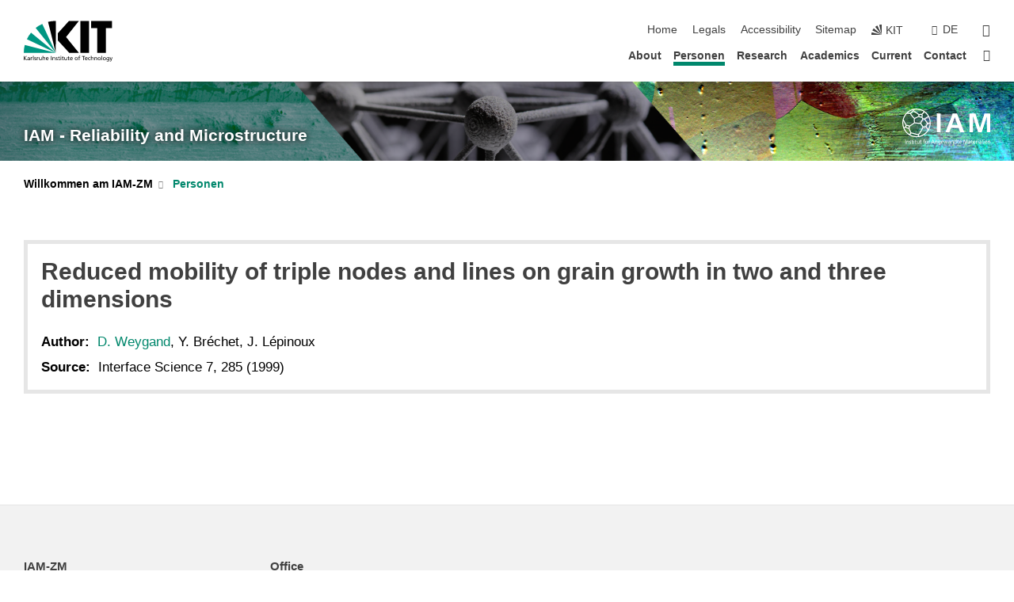

--- FILE ---
content_type: text/css;charset=UTF-8
request_url: https://www.iam.kit.edu/zm/english/1216.php
body_size: -337
content:

/*  */
/* 
*/
.tabelle3 a {
display:inline !important;
}
/*  */

--- FILE ---
content_type: text/javascript
request_url: https://www.iam.kit.edu/zm/english/1215.js
body_size: -280
content:
/*  */
if (typeof jQuery == "function") {
    $(document).ready( function () {
  $('.tabelle3 a:empty').each(function() {
   $(this).next('a').prev().css({'padding-left':'0', 'background':'none'})
  })
 })
}
/*  */

--- FILE ---
content_type: image/svg+xml
request_url: https://www.iam.kit.edu/zm/img/content/IAM_Logo_De_weiss.svg
body_size: 41800
content:
<?xml version="1.0" encoding="UTF-8" standalone="no"?>
<svg
   xmlns:dc="http://purl.org/dc/elements/1.1/"
   xmlns:cc="http://creativecommons.org/ns#"
   xmlns:rdf="http://www.w3.org/1999/02/22-rdf-syntax-ns#"
   xmlns:svg="http://www.w3.org/2000/svg"
   xmlns="http://www.w3.org/2000/svg"
   xmlns:sodipodi="http://sodipodi.sourceforge.net/DTD/sodipodi-0.dtd"
   xmlns:inkscape="http://www.inkscape.org/namespaces/inkscape"
   width="169.6133pt"
   height="69.650177pt"
   viewBox="0 0 169.6133 69.650177"
   version="1.2"
   id="svg86"
   sodipodi:docname="IAM_Logo_De_weiss.svg"
   inkscape:version="0.92.1 r15371">
  <metadata
     id="metadata90">
    <rdf:RDF>
      <cc:Work
         rdf:about="">
        <dc:format>image/svg+xml</dc:format>
        <dc:type
           rdf:resource="http://purl.org/dc/dcmitype/StillImage" />
        <dc:title></dc:title>
      </cc:Work>
    </rdf:RDF>
  </metadata>
  <sodipodi:namedview
     pagecolor="#ffffff"
     bordercolor="#666666"
     borderopacity="1"
     objecttolerance="10"
     gridtolerance="10"
     guidetolerance="10"
     inkscape:pageopacity="0"
     inkscape:pageshadow="2"
     inkscape:window-width="1515"
     inkscape:window-height="912"
     id="namedview88"
     showgrid="false"
     fit-margin-top="0"
     fit-margin-left="0"
     fit-margin-right="0"
     fit-margin-bottom="0"
     inkscape:zoom="2.4806697"
     inkscape:cx="112.6699"
     inkscape:cy="21.275483"
     inkscape:window-x="0"
     inkscape:window-y="27"
     inkscape:window-maximized="0"
     inkscape:current-layer="svg86" />
  <defs
     id="defs5">
    <clipPath
       id="clip1">
      <path
         d="M 0,0.777344 H 182.41406 V 85 H 0 Z m 0,0"
         id="path2"
         inkscape:connector-curvature="0" />
    </clipPath>
  </defs>
  <path
     inkscape:connector-curvature="0"
     id="path11"
     d="M 5.632817,67.154081 H 6.609379 V 59.302519 H 5.632817 Z m 0,0"
     style="fill:#ffffff;fill-opacity:1;fill-rule:nonzero;stroke:none" />
  <path
     inkscape:connector-curvature="0"
     id="path13"
     d="m 8.265629,61.4158 h 0.890625 v 0.914062 h 0.01953 c 0.136718,-0.332031 0.355468,-0.589843 0.652343,-0.773437 0.300781,-0.183594 0.628907,-0.273437 0.980469,-0.273437 0.644531,0 1.121094,0.214843 1.421875,0.652343 0.296875,0.433594 0.449219,1.039063 0.449219,1.808594 v 3.410156 h -0.921875 v -2.96875 c 0,-0.675781 -0.07422,-1.179687 -0.222657,-1.507812 -0.152343,-0.332031 -0.429687,-0.511719 -0.835937,-0.539063 -0.257813,0 -0.484375,0.05469 -0.679687,0.171875 -0.191407,0.117188 -0.347657,0.277344 -0.472657,0.484375 -0.125,0.207032 -0.214843,0.457032 -0.273437,0.746094 -0.05859,0.292969 -0.08984,0.613281 -0.08984,0.957031 v 2.65625 H 8.265629 V 61.4158"
     style="fill:#ffffff;fill-opacity:1;fill-rule:nonzero;stroke:none" />
  <path
     inkscape:connector-curvature="0"
     id="path15"
     d="m 13.871098,66.029081 c 0.09375,0.06641 0.191406,0.128907 0.296875,0.179688 0.101563,0.05469 0.207031,0.09375 0.3125,0.128906 0.101563,0.03516 0.203125,0.05859 0.296875,0.07422 0.09375,0.01563 0.175781,0.02344 0.242188,0.02344 0.101562,0 0.210937,-0.01563 0.320312,-0.03906 0.113281,-0.02734 0.214844,-0.07422 0.304688,-0.136719 0.08984,-0.0625 0.164062,-0.148438 0.226562,-0.253906 0.05859,-0.105469 0.08594,-0.234375 0.08594,-0.394532 0,-0.171874 -0.05078,-0.316406 -0.160157,-0.4375 -0.109375,-0.121093 -0.242187,-0.230468 -0.402343,-0.332031 -0.160157,-0.101562 -0.332032,-0.199219 -0.519532,-0.296875 -0.183594,-0.09766 -0.359375,-0.214844 -0.515625,-0.351562 -0.164062,-0.132813 -0.296875,-0.289063 -0.402343,-0.46875 -0.109376,-0.183594 -0.160157,-0.40625 -0.160157,-0.675782 0,-0.300781 0.04297,-0.5625 0.136719,-0.78125 0.08984,-0.222656 0.214844,-0.40625 0.371094,-0.550781 0.15625,-0.148437 0.339844,-0.257812 0.558594,-0.328125 0.214843,-0.07031 0.445312,-0.105468 0.695312,-0.105468 0.210938,0 0.414062,0.01953 0.59375,0.06641 0.183594,0.04687 0.367188,0.09766 0.546875,0.15625 l -0.07813,0.921875 c -0.05078,-0.03516 -0.121094,-0.07031 -0.207031,-0.105469 -0.08984,-0.03516 -0.179688,-0.06641 -0.277344,-0.09375 -0.09375,-0.03125 -0.183594,-0.05469 -0.273437,-0.07031 -0.08594,-0.01172 -0.15625,-0.01953 -0.207032,-0.01953 -0.238281,0 -0.441406,0.05469 -0.617187,0.167969 -0.175781,0.109375 -0.265625,0.289063 -0.265625,0.527344 0,0.195312 0.05469,0.355469 0.160156,0.476562 0.109375,0.125 0.242188,0.234375 0.402344,0.328125 0.160156,0.09375 0.332031,0.1875 0.519531,0.28125 0.1875,0.09375 0.359375,0.207032 0.519531,0.335938 0.160156,0.132812 0.292969,0.296875 0.398438,0.492187 0.109375,0.195313 0.164062,0.445313 0.164062,0.753907 0,0.304687 -0.05078,0.574218 -0.148437,0.796874 -0.09766,0.226563 -0.226563,0.410157 -0.390625,0.558594 -0.164063,0.144532 -0.347656,0.253906 -0.558594,0.324219 -0.207031,0.07031 -0.421875,0.109375 -0.644531,0.109375 -0.238281,0 -0.46875,-0.02344 -0.707031,-0.0625 -0.234376,-0.04297 -0.453126,-0.125 -0.664063,-0.253906 l 0.04687,-0.945313"
     style="fill:#ffffff;fill-opacity:1;fill-rule:nonzero;stroke:none" />
  <path
     inkscape:connector-curvature="0"
     id="path17"
     d="m 20.703129,62.271269 h -1.320312 v 3.140625 c 0,0.335937 0.07813,0.589844 0.230469,0.761718 0.152343,0.175782 0.335937,0.261719 0.542968,0.261719 0.144532,0 0.265625,-0.02344 0.367188,-0.0625 0.101562,-0.04297 0.1875,-0.08984 0.261718,-0.140625 v 0.898438 c -0.105468,0.03906 -0.226562,0.07422 -0.359374,0.109375 -0.132813,0.03125 -0.277344,0.05078 -0.425782,0.05078 -0.476562,0 -0.851562,-0.136719 -1.125,-0.402344 -0.273437,-0.265624 -0.410156,-0.687499 -0.410156,-1.265624 V 62.271269 H 17.335942 V 61.4158 h 1.128906 v -1.328125 l 0.917969,-0.335937 V 61.4158 h 1.320312 v 0.855469"
     style="fill:#ffffff;fill-opacity:1;fill-rule:nonzero;stroke:none" />
  <path
     inkscape:connector-curvature="0"
     id="path19"
     d="m 21.976567,61.4158 h 0.921875 v 5.738281 h -0.921875 z m 0.980469,-1.28125 h -1.039063 v -1.191406 h 1.039063 v 1.191406"
     style="fill:#ffffff;fill-opacity:1;fill-rule:nonzero;stroke:none" />
  <path
     inkscape:connector-curvature="0"
     id="path21"
     d="m 27.234379,62.271269 h -1.320312 v 3.140625 c 0,0.335937 0.07422,0.589844 0.226562,0.761718 0.15625,0.175782 0.335938,0.261719 0.542969,0.261719 0.144531,0 0.265625,-0.02344 0.367188,-0.0625 0.101562,-0.04297 0.1875,-0.08984 0.261718,-0.140625 v 0.898438 c -0.105468,0.03906 -0.226562,0.07422 -0.359375,0.109375 -0.132812,0.03125 -0.273437,0.05078 -0.425781,0.05078 -0.476562,0 -0.851562,-0.136719 -1.125,-0.402344 -0.273438,-0.265625 -0.410156,-0.6875 -0.410156,-1.265625 v -3.351562 h -1.125 V 61.4158 h 1.125 v -1.328125 l 0.921875,-0.335937 V 61.4158 h 1.320312 v 0.855469"
     style="fill:#ffffff;fill-opacity:1;fill-rule:nonzero;stroke:none" />
  <path
     inkscape:connector-curvature="0"
     id="path23"
     d="m 32.804692,67.154081 h -0.890625 v -0.910156 h -0.02344 c -0.136717,0.328125 -0.35156,0.585937 -0.652341,0.769531 -0.300782,0.183594 -0.628907,0.277344 -0.980469,0.277344 -0.644531,0 -1.121094,-0.21875 -1.417969,-0.65625 -0.300781,-0.433594 -0.453125,-1.035156 -0.453125,-1.808594 V 61.4158 h 0.921875 v 2.972656 c 0,0.671875 0.07422,1.175782 0.226562,1.507813 0.148438,0.328125 0.425782,0.507812 0.832032,0.539062 0.257812,0 0.488281,-0.05859 0.679687,-0.175781 0.191407,-0.117188 0.347657,-0.277344 0.472657,-0.484375 0.125,-0.207031 0.214843,-0.453125 0.277343,-0.742187 0.05859,-0.289063 0.08594,-0.609376 0.08594,-0.960938 V 61.4158 h 0.921875 v 5.738281"
     style="fill:#ffffff;fill-opacity:1;fill-rule:nonzero;stroke:none" />
  <path
     inkscape:connector-curvature="0"
     id="path25"
     d="m 37.019536,62.271269 h -1.320313 v 3.140625 c 0,0.335937 0.07813,0.589844 0.230469,0.761718 0.152344,0.175782 0.335937,0.261719 0.542968,0.261719 0.144532,0 0.265626,-0.02344 0.367188,-0.0625 0.101562,-0.04297 0.1875,-0.08984 0.261719,-0.140625 v 0.898438 c -0.105469,0.03906 -0.226563,0.07422 -0.359375,0.109375 -0.132813,0.03125 -0.273438,0.05078 -0.425782,0.05078 -0.476562,0 -0.851562,-0.136719 -1.125,-0.402344 -0.273437,-0.265625 -0.410156,-0.6875 -0.410156,-1.265625 v -3.351562 h -1.125 V 61.4158 h 1.125 v -1.328125 l 0.917969,-0.335937 V 61.4158 h 1.320313 v 0.855469"
     style="fill:#ffffff;fill-opacity:1;fill-rule:nonzero;stroke:none" />
  <path
     inkscape:connector-curvature="0"
     id="path27"
     d="M 41.101567,62.271269 H 39.929692 V 61.4158 h 1.171875 v -0.527344 c 0,-0.347656 0.02344,-0.660156 0.07031,-0.945312 0.04687,-0.285156 0.128907,-0.527344 0.253907,-0.730469 0.125,-0.203125 0.296874,-0.359375 0.511718,-0.46875 0.222656,-0.109375 0.5,-0.160156 0.839844,-0.160156 0.117188,0 0.226562,0.0039 0.328125,0.01953 0.09766,0.01563 0.195313,0.03125 0.285156,0.04687 l -0.03516,0.855469 c -0.05468,-0.02343 -0.121088,-0.03906 -0.203119,-0.05078 -0.08203,-0.01172 -0.160156,-0.01953 -0.238281,-0.01953 -0.195313,0 -0.355469,0.03516 -0.472657,0.101563 -0.117187,0.06641 -0.203124,0.164062 -0.265624,0.289062 -0.0625,0.121094 -0.105469,0.265625 -0.125,0.429688 -0.01953,0.167968 -0.02734,0.347656 -0.02734,0.542968 v 0.617188 h 1.320312 v 0.855469 h -1.320312 v 4.882812 H 41.101571 V 62.27127"
     style="fill:#ffffff;fill-opacity:1;fill-rule:nonzero;stroke:none" />
  <path
     inkscape:connector-curvature="0"
     id="path29"
     d="m 46.867192,58.943144 h 0.921875 v 1.191406 h -0.921875 z m -1.605469,0 h 0.921875 v 1.191406 h -0.921875 z m 3.464844,8.210937 h -0.890625 v -0.910156 h -0.01953 c -0.13672,0.328125 -0.35547,0.585937 -0.656252,0.769531 -0.296874,0.183594 -0.625,0.277344 -0.976562,0.277344 -0.644531,0 -1.121094,-0.21875 -1.421875,-0.65625 -0.300781,-0.433594 -0.449219,-1.035156 -0.449219,-1.808594 V 61.4158 h 0.921875 v 2.972656 c 0,0.671875 0.07422,1.175782 0.222657,1.507813 0.152343,0.328125 0.429687,0.507812 0.832031,0.539062 0.261719,0 0.488281,-0.05859 0.683593,-0.175781 0.191407,-0.117188 0.347657,-0.277344 0.472657,-0.484375 0.125,-0.207031 0.214843,-0.453125 0.273437,-0.742187 0.05859,-0.289063 0.08984,-0.609376 0.08984,-0.960938 V 61.4158 h 0.917969 v 5.738281"
     style="fill:#ffffff;fill-opacity:1;fill-rule:nonzero;stroke:none" />
  <path
     inkscape:connector-curvature="0"
     id="path31"
     d="m 50.292973,61.4158 h 0.863281 v 0.890625 h 0.01953 c 0.125,-0.300781 0.304687,-0.546875 0.542968,-0.738281 0.238282,-0.191406 0.488282,-0.285156 0.757813,-0.285156 0.136719,0 0.25,0.0078 0.332031,0.01953 0.08594,0.01563 0.175781,0.03516 0.273438,0.05859 v 0.945313 c -0.08594,-0.03906 -0.167969,-0.06641 -0.257813,-0.07813 -0.08984,-0.01563 -0.171875,-0.02344 -0.25,-0.02344 -0.410156,0 -0.742187,0.210938 -0.988281,0.628907 -0.25,0.421875 -0.371094,0.992187 -0.371094,1.710937 V 67.15407 H 50.292973 V 61.4158"
     style="fill:#ffffff;fill-opacity:1;fill-rule:nonzero;stroke:none" />
  <path
     inkscape:connector-curvature="0"
     id="path33"
     d="m 58.769536,60.357206 -1.359376,3.894532 h 2.71875 z m -0.480469,-1.054687 h 1.027343 l 2.886719,7.851562 H 61.136723 L 60.44141,65.173612 h -3.34375 l -0.695312,1.980469 h -1.03125 l 2.917969,-7.851562"
     style="fill:#ffffff;fill-opacity:1;fill-rule:nonzero;stroke:none" />
  <path
     inkscape:connector-curvature="0"
     id="path35"
     d="m 63.105473,61.4158 h 0.890625 v 0.914062 h 0.01953 c 0.13672,-0.332031 0.35547,-0.589843 0.656251,-0.773437 0.300781,-0.183594 0.625,-0.273437 0.976563,-0.273437 0.648437,0 1.121094,0.214843 1.421875,0.652343 0.300781,0.433594 0.449219,1.039063 0.449219,1.808594 v 3.410156 h -0.917969 v -2.96875 c 0,-0.675781 -0.07813,-1.179687 -0.226563,-1.507812 -0.152344,-0.332031 -0.429687,-0.511719 -0.832031,-0.539063 -0.261719,0 -0.488281,0.05469 -0.679687,0.171875 -0.191407,0.117188 -0.351563,0.277344 -0.476563,0.484375 -0.125,0.207032 -0.214844,0.457032 -0.273437,0.746094 -0.05859,0.292969 -0.08984,0.613281 -0.08984,0.957031 v 2.65625 H 63.105473 V 61.4158"
     style="fill:#ffffff;fill-opacity:1;fill-rule:nonzero;stroke:none" />
  <path
     inkscape:connector-curvature="0"
     id="path37"
     d="m 71.121098,66.298612 c 0.214844,0 0.414062,-0.05078 0.59375,-0.152343 0.175781,-0.101563 0.332031,-0.238281 0.460938,-0.414063 0.125,-0.175781 0.222656,-0.382812 0.296874,-0.621094 0.07031,-0.234374 0.105469,-0.488281 0.105469,-0.757812 0,-0.300781 -0.02734,-0.582031 -0.08594,-0.851562 -0.05859,-0.265626 -0.148438,-0.5 -0.273438,-0.703126 -0.125,-0.199218 -0.277344,-0.363281 -0.460937,-0.480468 -0.183594,-0.121094 -0.394531,-0.179688 -0.636719,-0.179688 -0.234375,0 -0.4375,0.0625 -0.613281,0.195313 -0.171875,0.132812 -0.316407,0.300781 -0.429688,0.507812 -0.113281,0.203125 -0.199219,0.433594 -0.257812,0.683594 -0.05859,0.253906 -0.08984,0.5 -0.08984,0.75 0,0.269531 0.03516,0.527344 0.09766,0.769531 0.06641,0.242188 0.160157,0.460938 0.277344,0.648438 0.117187,0.1875 0.261719,0.335937 0.433594,0.441406 0.171875,0.109375 0.367187,0.164062 0.582031,0.164062 z m 2.378906,0.609376 c 0,0.867187 -0.207031,1.542968 -0.617187,2.023437 -0.410157,0.480469 -1.0625,0.71875 -1.957031,0.71875 -0.128907,0 -0.257813,-0.0039 -0.386719,-0.01563 -0.125,-0.01172 -0.261719,-0.03125 -0.40625,-0.0625 -0.144531,-0.03125 -0.296875,-0.07031 -0.453125,-0.117188 -0.164063,-0.05078 -0.34375,-0.113281 -0.546875,-0.195312 l 0.101562,-0.980469 c 0.175781,0.08984 0.335938,0.167969 0.484375,0.238281 0.144532,0.06641 0.285156,0.121094 0.421875,0.160157 0.140625,0.04297 0.28125,0.07031 0.421875,0.08984 0.144532,0.01953 0.300782,0.03125 0.472656,0.03125 0.488282,0 0.867188,-0.179687 1.140626,-0.53125 0.269531,-0.351562 0.402343,-0.832031 0.402343,-1.4375 v -0.5625 h -0.01953 c -0.195312,0.296876 -0.441406,0.519532 -0.742188,0.667969 -0.300781,0.144531 -0.609374,0.21875 -0.929687,0.21875 -0.359375,0 -0.671875,-0.07813 -0.941406,-0.230469 -0.265625,-0.152343 -0.488281,-0.363281 -0.664063,-0.625 -0.175781,-0.261718 -0.308594,-0.5625 -0.398437,-0.898437 -0.08594,-0.339844 -0.128907,-0.695313 -0.128907,-1.070313 0,-0.367187 0.04688,-0.730468 0.136719,-1.097656 0.08984,-0.363281 0.230469,-0.6875 0.414063,-0.976562 0.1875,-0.289063 0.417968,-0.523438 0.695312,-0.703125 0.277344,-0.179688 0.605469,-0.269531 0.984375,-0.269531 0.445313,0 0.796875,0.08594 1.054688,0.257812 0.253906,0.171875 0.453125,0.417969 0.589843,0.730469 h 0.01953 V 61.4158 h 0.851562 v 5.492188"
     style="fill:#ffffff;fill-opacity:1;fill-rule:nonzero;stroke:none" />
  <path
     inkscape:connector-curvature="0"
     id="path39"
     d="m 78.296879,63.732206 c 0,-0.214844 -0.02734,-0.421875 -0.08594,-0.617187 -0.05469,-0.195313 -0.132813,-0.367188 -0.238282,-0.511719 -0.105468,-0.144531 -0.234374,-0.261719 -0.390624,-0.34375 -0.15625,-0.08203 -0.332032,-0.121094 -0.527344,-0.121094 -0.230469,0 -0.425782,0.04687 -0.582032,0.144532 -0.164062,0.09766 -0.296874,0.222656 -0.402343,0.378906 -0.109375,0.152344 -0.191407,0.320312 -0.246094,0.507812 -0.05469,0.1875 -0.09375,0.375 -0.113281,0.5625 z m 0.597657,3.183594 c -0.09375,0.03906 -0.1875,0.07813 -0.285157,0.121094 -0.09766,0.03906 -0.207031,0.07813 -0.328125,0.117187 -0.121094,0.03906 -0.261718,0.07031 -0.421875,0.09375 -0.160156,0.02734 -0.339843,0.04297 -0.542969,0.04297 -0.445312,0 -0.824218,-0.07813 -1.148437,-0.226562 -0.324219,-0.148439 -0.589844,-0.359377 -0.804687,-0.628908 -0.210938,-0.269531 -0.367188,-0.597656 -0.472657,-0.980469 -0.105469,-0.382812 -0.15625,-0.804687 -0.15625,-1.269531 0,-0.429687 0.05469,-0.820312 0.164063,-1.171875 0.113281,-0.351562 0.269531,-0.65625 0.476562,-0.914062 0.203125,-0.261719 0.449219,-0.460938 0.738282,-0.605469 0.285156,-0.140625 0.609374,-0.210937 0.957031,-0.210937 0.421875,0 0.769531,0.08203 1.050781,0.246093 0.277344,0.164063 0.503906,0.390625 0.675781,0.679688 0.167969,0.289062 0.289063,0.632812 0.367188,1.03125 0.07422,0.398437 0.109375,0.824219 0.109375,1.28125 h -3.5625 c 0,0.285156 0.04297,0.542969 0.132812,0.777343 0.08984,0.230469 0.210938,0.433594 0.363282,0.601563 0.152343,0.167969 0.328124,0.300781 0.527343,0.394531 0.199219,0.09375 0.40625,0.140625 0.621094,0.140625 0.152344,0 0.304687,-0.02344 0.464844,-0.0625 0.160156,-0.04297 0.308593,-0.08984 0.449219,-0.148437 0.144531,-0.05469 0.265624,-0.117188 0.375,-0.183594 0.105468,-0.06641 0.1875,-0.128906 0.25,-0.179688 V 66.9158"
     style="fill:#ffffff;fill-opacity:1;fill-rule:nonzero;stroke:none" />
  <path
     inkscape:connector-curvature="0"
     id="path41"
     d="m 86.156254,67.154081 h -1.070312 l -1.289063,-4.816406 h -0.01953 l -1.265625,4.816406 H 81.445317 L 79.843754,61.4158 h 1.007813 l 1.144531,4.75 h 0.01953 l 1.273438,-4.75 h 1.085937 l 1.25,4.75 h 0.01953 l 1.214843,-4.75 h 0.898438 l -1.601563,5.738281"
     style="fill:#ffffff;fill-opacity:1;fill-rule:nonzero;stroke:none" />
  <path
     inkscape:connector-curvature="0"
     id="path43"
     d="m 91.625004,64.419706 c -0.09766,0 -0.195312,-0.0039 -0.292968,-0.01172 -0.09766,-0.0078 -0.195313,-0.01172 -0.292969,-0.01172 -0.125,0 -0.285157,0.01172 -0.480469,0.03125 -0.195312,0.01563 -0.386719,0.0625 -0.570312,0.140625 -0.1875,0.07422 -0.347657,0.183594 -0.480469,0.332031 -0.132813,0.144531 -0.199219,0.34375 -0.199219,0.601563 0,0.148437 0.02734,0.28125 0.08594,0.398437 0.05859,0.117187 0.132812,0.214844 0.222656,0.292969 0.08594,0.07813 0.1875,0.136718 0.296875,0.179687 0.109375,0.03906 0.21875,0.0625 0.324219,0.0625 0.453124,0 0.800781,-0.144531 1.035156,-0.433593 0.234375,-0.289063 0.351562,-0.648438 0.351562,-1.074219 z M 88.894536,61.82205 c 0.230468,-0.15625 0.480468,-0.285156 0.753906,-0.390625 0.277344,-0.09766 0.574218,-0.148437 0.890625,-0.148437 0.71875,0 1.230469,0.195312 1.542969,0.59375 0.308593,0.398437 0.464843,0.992187 0.464843,1.777343 v 2.375 c 0,0.328125 0.0039,0.578125 0.01172,0.75 0.0039,0.167969 0.01172,0.292969 0.02734,0.375 h -0.859375 v -0.742187 h -0.02344 c -0.05078,0.08984 -0.121088,0.183594 -0.214838,0.285156 -0.08984,0.101562 -0.199219,0.195312 -0.324219,0.28125 -0.128907,0.08594 -0.277344,0.160156 -0.441407,0.21875 -0.167968,0.0625 -0.355468,0.09375 -0.5625,0.09375 -0.269531,0 -0.515624,-0.03516 -0.738281,-0.101562 -0.226562,-0.07031 -0.421875,-0.175782 -0.585937,-0.324219 -0.160156,-0.144531 -0.285156,-0.328125 -0.375,-0.554688 -0.08984,-0.226562 -0.132813,-0.496093 -0.132813,-0.808593 0,-0.359376 0.07813,-0.660157 0.230469,-0.902344 0.152344,-0.238282 0.34375,-0.433594 0.570312,-0.578125 0.230469,-0.148438 0.480469,-0.25 0.753907,-0.316407 0.277343,-0.0625 0.53125,-0.09375 0.765625,-0.09375 0.179687,0 0.34375,0 0.488281,0 0.144531,0 0.304687,0.0078 0.488281,0.01953 0,-0.492188 -0.08594,-0.867188 -0.265625,-1.117188 -0.179687,-0.25 -0.503906,-0.375 -0.964843,-0.375 -0.261719,0 -0.523438,0.05078 -0.777344,0.15625 -0.257813,0.105469 -0.484375,0.246094 -0.671875,0.425782 l -0.05078,-0.898436"
     style="fill:#ffffff;fill-opacity:1;fill-rule:nonzero;stroke:none" />
  <path
     inkscape:connector-curvature="0"
     id="path45"
     d="m 94.101567,61.4158 h 0.890621 v 0.914062 h 0.0195 c 0.13671,-0.332031 0.35546,-0.589843 0.65625,-0.773437 0.30078,-0.183594 0.6289,-0.273437 0.98046,-0.273437 0.64454,0 1.11719,0.214843 1.41797,0.652343 0.30078,0.433594 0.44922,1.039063 0.44922,1.808594 v 3.410156 h -0.91797 v -2.96875 c 0,-0.675781 -0.0781,-1.179687 -0.22656,-1.507812 -0.15234,-0.332031 -0.42578,-0.511719 -0.83203,-0.539063 -0.26172,0 -0.48828,0.05469 -0.67969,0.171875 -0.1914,0.117188 -0.35156,0.277344 -0.47656,0.484375 -0.12109,0.207032 -0.21484,0.457032 -0.27344,0.746094 -0.0586,0.292969 -0.0859,0.613281 -0.0859,0.957031 v 2.65625 H 94.101567 V 61.4158"
     style="fill:#ffffff;fill-opacity:1;fill-rule:nonzero;stroke:none" />
  <path
     inkscape:connector-curvature="0"
     id="path47"
     d="m 100.72657,64.263456 c -0.004,0.222656 0.0195,0.464844 0.0703,0.71875 0.0508,0.253906 0.13281,0.492188 0.2461,0.703125 0.10937,0.214844 0.2539,0.394531 0.42968,0.535157 0.17578,0.140624 0.38672,0.214843 0.63672,0.214843 0.26172,0 0.48438,-0.06641 0.67188,-0.199219 0.18359,-0.128906 0.33593,-0.300781 0.45312,-0.511718 0.11719,-0.207032 0.20313,-0.4375 0.26172,-0.691406 0.0508,-0.25 0.082,-0.496094 0.082,-0.738282 0,-0.269531 -0.0312,-0.53125 -0.0937,-0.792968 -0.0625,-0.257813 -0.15234,-0.488282 -0.27344,-0.691407 -0.1211,-0.203125 -0.27735,-0.363281 -0.46094,-0.488281 -0.1875,-0.125 -0.40235,-0.183594 -0.65235,-0.183594 -0.24609,0 -0.46093,0.05859 -0.63281,0.183594 -0.17578,0.125 -0.32031,0.285156 -0.43359,0.484375 -0.10938,0.199219 -0.19141,0.425781 -0.23828,0.679687 -0.0508,0.253907 -0.0703,0.515626 -0.0664,0.777344 z m 2.89062,2.082032 h -0.0195 c -0.0586,0.105468 -0.14062,0.210937 -0.24609,0.324218 -0.10547,0.113282 -0.22656,0.214844 -0.36719,0.304688 -0.14062,0.08984 -0.30078,0.164062 -0.48437,0.222656 -0.1836,0.0625 -0.38282,0.09375 -0.60547,0.09375 -0.37891,0 -0.70313,-0.08984 -0.97266,-0.265625 -0.27344,-0.175781 -0.49609,-0.410156 -0.66797,-0.703125 -0.17187,-0.292969 -0.300782,-0.625 -0.382812,-0.996094 -0.0781,-0.371094 -0.12109,-0.75 -0.12109,-1.140625 0,-0.382812 0.043,-0.75 0.13281,-1.101562 0.0859,-0.355469 0.218752,-0.664063 0.402342,-0.929688 0.17969,-0.265625 0.40235,-0.480469 0.66797,-0.636719 0.26953,-0.15625 0.58594,-0.234374 0.94922,-0.234374 0.4375,0 0.78516,0.08594 1.04688,0.261718 0.26171,0.179688 0.46484,0.398438 0.60937,0.660156 h 0.0195 v -3.488281 h 0.91797 v 8.4375 h -0.87891 v -0.808593"
     style="fill:#ffffff;fill-opacity:1;fill-rule:nonzero;stroke:none" />
  <path
     inkscape:connector-curvature="0"
     id="path49"
     d="m 108.71485,62.271269 h -1.32031 v 3.140625 c 0,0.335937 0.0742,0.589844 0.23047,0.761718 0.15234,0.175782 0.33593,0.261719 0.54297,0.261719 0.14062,0 0.26562,-0.02344 0.36718,-0.0625 0.10157,-0.04297 0.1875,-0.08984 0.25782,-0.140625 v 0.898438 c -0.10547,0.03906 -0.22266,0.07422 -0.35547,0.109375 -0.13672,0.03125 -0.27735,0.05078 -0.42578,0.05078 -0.47657,0 -0.85157,-0.136719 -1.125,-0.402344 -0.27344,-0.265625 -0.41407,-0.6875 -0.41407,-1.265625 v -3.351562 h -1.125 V 61.4158 h 1.125 v -1.328125 l 0.92188,-0.335937 V 61.4158 h 1.32031 v 0.855469"
     style="fill:#ffffff;fill-opacity:1;fill-rule:nonzero;stroke:none" />
  <path
     inkscape:connector-curvature="0"
     id="path51"
     d="m 113.10157,63.732206 c 0,-0.214844 -0.0273,-0.421875 -0.0859,-0.617187 -0.0547,-0.195313 -0.13281,-0.367188 -0.23828,-0.511719 -0.10547,-0.144531 -0.23437,-0.261719 -0.39062,-0.34375 -0.15625,-0.08203 -0.33204,-0.121094 -0.53125,-0.121094 -0.22657,0 -0.42188,0.04687 -0.58204,0.144532 -0.15625,0.09766 -0.29296,0.222656 -0.39843,0.378906 -0.10938,0.152344 -0.19141,0.320312 -0.2461,0.507812 -0.0547,0.1875 -0.0937,0.375 -0.11328,0.5625 z m 0.59766,3.183594 c -0.0937,0.03906 -0.1875,0.07813 -0.28516,0.121094 -0.0977,0.03906 -0.20703,0.07813 -0.32813,0.117187 -0.12109,0.03906 -0.26171,0.07031 -0.42187,0.09375 -0.16016,0.02734 -0.33984,0.04297 -0.54297,0.04297 -0.44531,0 -0.82422,-0.07813 -1.14844,-0.226562 -0.32422,-0.148438 -0.58984,-0.359376 -0.80468,-0.628907 -0.21094,-0.269531 -0.3711,-0.597656 -0.47266,-0.980469 -0.10547,-0.382812 -0.15625,-0.804687 -0.15625,-1.269531 0,-0.429687 0.0547,-0.820312 0.16406,-1.171875 0.11328,-0.351562 0.26953,-0.65625 0.47656,-0.914062 0.20313,-0.261719 0.45313,-0.460938 0.73829,-0.605469 0.28906,-0.140625 0.60546,-0.210937 0.96093,-0.210937 0.41797,0 0.76563,0.08203 1.04688,0.246093 0.28125,0.164063 0.5039,0.390625 0.67187,0.679688 0.17188,0.289062 0.29297,0.632812 0.36719,1.03125 0.0781,0.398437 0.11328,0.824219 0.11328,1.28125 h -3.5625 c 0,0.285156 0.043,0.542969 0.13281,0.777343 0.0898,0.230469 0.20704,0.433594 0.36329,0.601563 0.15234,0.167969 0.32812,0.300781 0.52734,0.394531 0.19922,0.09375 0.40625,0.140625 0.62109,0.140625 0.15235,0 0.30469,-0.02344 0.46485,-0.0625 0.16015,-0.04297 0.30859,-0.08984 0.45312,-0.148437 0.13672,-0.05469 0.26172,-0.117188 0.3711,-0.183594 0.10546,-0.06641 0.1875,-0.128906 0.25,-0.179688 v 1.054688"
     style="fill:#ffffff;fill-opacity:1;fill-rule:nonzero;stroke:none" />
  <path
     inkscape:connector-curvature="0"
     id="path53"
     d="m 117.9336,59.302519 h 1.61719 l 2.14453,6.523437 2.10156,-6.523437 h 1.61719 v 7.851562 h -0.98047 v -6.796875 h -0.0195 l -2.25781,6.796875 h -0.96094 l -2.26172,-6.796875 h -0.0195 v 6.796875 h -0.98047 v -7.851562"
     style="fill:#ffffff;fill-opacity:1;fill-rule:nonzero;stroke:none" />
  <path
     inkscape:connector-curvature="0"
     id="path55"
     d="m 130.04297,64.419706 c -0.0977,0 -0.19531,-0.0039 -0.29296,-0.01172 -0.0977,-0.0078 -0.19922,-0.01172 -0.29297,-0.01172 -0.125,0 -0.28516,0.01172 -0.48047,0.03125 -0.19531,0.01563 -0.38672,0.0625 -0.57422,0.140625 -0.1875,0.07422 -0.34375,0.183594 -0.48047,0.332031 -0.13281,0.144531 -0.19922,0.34375 -0.19922,0.601563 0,0.148437 0.0312,0.28125 0.0859,0.398437 0.0625,0.117187 0.13281,0.214844 0.22266,0.292969 0.0898,0.07813 0.1875,0.136718 0.30078,0.179687 0.10937,0.03906 0.21484,0.0625 0.32031,0.0625 0.45703,0 0.80469,-0.144531 1.03906,-0.433593 0.23438,-0.289063 0.35156,-0.648438 0.35156,-1.074219 z m -2.73046,-2.597656 c 0.22656,-0.15625 0.48046,-0.285156 0.7539,-0.390625 0.27344,-0.09766 0.57031,-0.148437 0.89063,-0.148437 0.71484,0 1.23047,0.195312 1.54297,0.59375 0.30859,0.398437 0.46484,0.992187 0.46484,1.777343 v 2.375 c 0,0.328125 0,0.578125 0.008,0.75 0.004,0.167969 0.0156,0.292969 0.0312,0.375 h -0.86328 v -0.742187 h -0.0195 c -0.0547,0.08984 -0.125,0.183594 -0.21484,0.285156 -0.0937,0.101562 -0.19922,0.195312 -0.32813,0.28125 -0.12891,0.08594 -0.27344,0.160156 -0.44141,0.21875 -0.16796,0.0625 -0.35156,0.09375 -0.5625,0.09375 -0.26953,0 -0.51562,-0.03516 -0.73828,-0.101562 -0.22656,-0.07031 -0.41797,-0.175782 -0.58203,-0.324219 -0.16406,-0.144531 -0.28906,-0.328125 -0.3789,-0.554688 -0.0859,-0.226562 -0.12891,-0.496093 -0.12891,-0.808593 0,-0.359376 0.0742,-0.660157 0.22656,-0.902344 0.15625,-0.238282 0.34375,-0.433594 0.57422,-0.578125 0.22656,-0.148438 0.48047,-0.25 0.75391,-0.316407 0.27343,-0.0625 0.52734,-0.09375 0.76172,-0.09375 0.18359,0 0.34765,0 0.48828,0 0.14453,0 0.30859,0.0078 0.49218,0.01953 0,-0.492188 -0.0898,-0.867188 -0.26953,-1.117188 -0.17968,-0.25 -0.5,-0.375 -0.96484,-0.375 -0.26172,0 -0.51953,0.05078 -0.77734,0.15625 -0.25782,0.105469 -0.48047,0.246094 -0.67188,0.425782 l -0.047,-0.898436"
     style="fill:#ffffff;fill-opacity:1;fill-rule:nonzero;stroke:none" />
  <path
     inkscape:connector-curvature="0"
     id="path57"
     d="m 135.17188,62.271269 h -1.32422 v 3.140625 c 0,0.335937 0.0781,0.589844 0.23047,0.761718 0.15234,0.175782 0.33594,0.261719 0.54688,0.261719 0.14062,0 0.26171,-0.02344 0.36328,-0.0625 0.10156,-0.04297 0.1875,-0.08984 0.26172,-0.140625 v 0.898438 c -0.10547,0.03906 -0.22657,0.07422 -0.35938,0.109375 -0.13281,0.03125 -0.27344,0.05078 -0.42578,0.05078 -0.47656,0 -0.85156,-0.136719 -1.125,-0.402344 -0.27344,-0.265625 -0.41016,-0.6875 -0.41016,-1.265625 v -3.351562 h -1.125 V 61.4158 h 1.125 v -1.328125 l 0.91797,-0.335937 V 61.4158 h 1.32422 v 0.855469"
     style="fill:#ffffff;fill-opacity:1;fill-rule:nonzero;stroke:none" />
  <path
     inkscape:connector-curvature="0"
     id="path59"
     d="m 139.55469,63.732206 c 0,-0.214844 -0.0273,-0.421875 -0.082,-0.617187 -0.0547,-0.195313 -0.13672,-0.367188 -0.24219,-0.511719 -0.10156,-0.144531 -0.23046,-0.261719 -0.39062,-0.34375 -0.15625,-0.08203 -0.33203,-0.121094 -0.52734,-0.121094 -0.22657,0 -0.42188,0.04687 -0.58204,0.144532 -0.16015,0.09766 -0.29296,0.222656 -0.40234,0.378906 -0.10547,0.152344 -0.1875,0.320312 -0.24219,0.507812 -0.0547,0.1875 -0.0937,0.375 -0.11328,0.5625 z m 0.59766,3.183594 c -0.0898,0.03906 -0.1875,0.07813 -0.28125,0.121094 -0.10156,0.03906 -0.20703,0.07813 -0.32813,0.117187 -0.12109,0.03906 -0.26171,0.07031 -0.42187,0.09375 -0.16016,0.02734 -0.33984,0.04297 -0.54297,0.04297 -0.44531,0 -0.82812,-0.07813 -1.15234,-0.226562 -0.32032,-0.148438 -0.58985,-0.359376 -0.80078,-0.628907 -0.21094,-0.269531 -0.3711,-0.597656 -0.47657,-0.980469 -0.10156,-0.382812 -0.15625,-0.804687 -0.15625,-1.269531 0,-0.429687 0.0547,-0.820312 0.16797,-1.171875 0.10938,-0.351562 0.26953,-0.65625 0.47266,-0.914062 0.20703,-0.261719 0.45312,-0.460938 0.74219,-0.605469 0.28515,-0.140625 0.60546,-0.210937 0.95703,-0.210937 0.41797,0 0.76562,0.08203 1.04687,0.246093 0.28125,0.164063 0.50781,0.390625 0.67578,0.679688 0.16797,0.289062 0.29297,0.632812 0.36719,1.03125 0.0742,0.398437 0.11328,0.824219 0.11328,1.28125 h -3.5625 c 0,0.285156 0.043,0.542969 0.13281,0.777343 0.0859,0.230469 0.20704,0.433594 0.35938,0.601563 0.15625,0.167969 0.33203,0.300781 0.53125,0.394531 0.19531,0.09375 0.40625,0.140625 0.62109,0.140625 0.14844,0 0.30469,-0.02344 0.46485,-0.0625 0.16015,-0.04297 0.30859,-0.08984 0.44922,-0.148437 0.14062,-0.05469 0.26562,-0.117188 0.37109,-0.183594 0.10937,-0.06641 0.19141,-0.128906 0.25,-0.179688 v 1.054688"
     style="fill:#ffffff;fill-opacity:1;fill-rule:nonzero;stroke:none" />
  <path
     inkscape:connector-curvature="0"
     id="path61"
     d="m 141.76563,61.4158 h 0.86328 v 0.890625 h 0.0195 c 0.125,-0.300781 0.30469,-0.546875 0.54297,-0.738281 0.23828,-0.191406 0.49219,-0.285156 0.75781,-0.285156 0.13672,0 0.25,0.0078 0.33594,0.01953 0.082,0.01563 0.17578,0.03516 0.26953,0.05859 v 0.945313 c -0.082,-0.03906 -0.16797,-0.06641 -0.25781,-0.07813 -0.0859,-0.01563 -0.17187,-0.02344 -0.25,-0.02344 -0.41016,0 -0.73828,0.210938 -0.98828,0.628907 -0.24609,0.421875 -0.37109,0.992187 -0.37109,1.710937 V 67.15407 H 141.7656 V 61.4158"
     style="fill:#ffffff;fill-opacity:1;fill-rule:nonzero;stroke:none" />
  <path
     inkscape:connector-curvature="0"
     id="path63"
     d="m 145.69141,61.4158 h 0.92188 v 5.738281 h -0.92188 z m 0.98047,-1.28125 h -1.03906 v -1.191406 h 1.03906 v 1.191406"
     style="fill:#ffffff;fill-opacity:1;fill-rule:nonzero;stroke:none" />
  <path
     inkscape:connector-curvature="0"
     id="path65"
     d="m 151.26172,64.419706 c -0.0977,0 -0.19531,-0.0039 -0.29296,-0.01172 -0.0977,-0.0078 -0.19922,-0.01172 -0.29688,-0.01172 -0.12109,0 -0.28125,0.01172 -0.47656,0.03125 -0.19531,0.01563 -0.38672,0.0625 -0.57422,0.140625 -0.1875,0.07422 -0.34375,0.183594 -0.48047,0.332031 -0.13281,0.144531 -0.19922,0.34375 -0.19922,0.601563 0,0.148437 0.0273,0.28125 0.0898,0.398437 0.0586,0.117187 0.13281,0.214844 0.21875,0.292969 0.0898,0.07813 0.1875,0.136718 0.29687,0.179687 0.11328,0.03906 0.21875,0.0625 0.32422,0.0625 0.45703,0 0.80078,-0.144531 1.03906,-0.433593 0.23438,-0.289063 0.35156,-0.648438 0.35156,-1.074219 z m -2.73046,-2.597656 c 0.22656,-0.15625 0.47656,-0.285156 0.7539,-0.390625 0.27344,-0.09766 0.57031,-0.148437 0.89063,-0.148437 0.71484,0 1.23047,0.195312 1.53906,0.59375 0.3125,0.398437 0.46484,0.992187 0.46484,1.777343 v 2.375 c 0,0.328125 0.004,0.578125 0.0117,0.75 0.008,0.167969 0.0156,0.292969 0.0273,0.375 h -0.85938 v -0.742187 h -0.0195 c -0.0508,0.08984 -0.125,0.183594 -0.21484,0.285156 -0.0898,0.101562 -0.20313,0.195312 -0.32813,0.28125 -0.12891,0.08594 -0.27344,0.160156 -0.44141,0.21875 -0.16796,0.0625 -0.35156,0.09375 -0.5625,0.09375 -0.26953,0 -0.51171,-0.03516 -0.73828,-0.101562 -0.22656,-0.07031 -0.42187,-0.175782 -0.58203,-0.324219 -0.16406,-0.144531 -0.28906,-0.328125 -0.3789,-0.554688 -0.0859,-0.226562 -0.12891,-0.496093 -0.12891,-0.808593 0,-0.359376 0.0742,-0.660157 0.22656,-0.902344 0.15235,-0.238282 0.34766,-0.433594 0.57422,-0.578125 0.23047,-0.148438 0.48047,-0.25 0.75391,-0.316407 0.27343,-0.0625 0.52734,-0.09375 0.76172,-0.09375 0.18359,0 0.34765,0 0.48828,0 0.14453,0 0.30859,0.0078 0.49218,0.01953 0,-0.492188 -0.0898,-0.867188 -0.26953,-1.117188 -0.17968,-0.25 -0.5,-0.375 -0.96484,-0.375 -0.26172,0 -0.51953,0.05078 -0.77734,0.15625 -0.25782,0.105469 -0.48047,0.246094 -0.67188,0.425782 l -0.0468,-0.898436"
     style="fill:#ffffff;fill-opacity:1;fill-rule:nonzero;stroke:none" />
  <path
     inkscape:connector-curvature="0"
     id="path67"
     d="m 153.85547,67.154081 h 0.91797 v -8.4375 h -0.91797 z m 0,0"
     style="fill:#ffffff;fill-opacity:1;fill-rule:nonzero;stroke:none" />
  <path
     inkscape:connector-curvature="0"
     id="path69"
     d="m 156.57422,61.4158 h 0.92188 v 5.738281 h -0.92188 z m 0.98047,-1.28125 h -1.03906 v -1.191406 h 1.03906 v 1.191406"
     style="fill:#ffffff;fill-opacity:1;fill-rule:nonzero;stroke:none" />
  <path
     inkscape:connector-curvature="0"
     id="path71"
     d="m 162.41016,63.732206 c 0,-0.214844 -0.0273,-0.421875 -0.0859,-0.617187 -0.0547,-0.195313 -0.13671,-0.367188 -0.23828,-0.511719 -0.10547,-0.144531 -0.23437,-0.261719 -0.39062,-0.34375 -0.15625,-0.08203 -0.33203,-0.121094 -0.53125,-0.121094 -0.22656,0 -0.42188,0.04687 -0.58203,0.144532 -0.16016,0.09766 -0.29297,0.222656 -0.40235,0.378906 -0.10547,0.152344 -0.1875,0.320312 -0.24218,0.507812 -0.0547,0.1875 -0.0937,0.375 -0.11329,0.5625 z m 0.59766,3.183594 c -0.0937,0.03906 -0.1875,0.07813 -0.28516,0.121094 -0.0977,0.03906 -0.20703,0.07813 -0.32812,0.117187 -0.1211,0.03906 -0.26172,0.07031 -0.42188,0.09375 -0.16015,0.02734 -0.33984,0.04297 -0.54297,0.04297 -0.44531,0 -0.82812,-0.07813 -1.14843,-0.226562 -0.32422,-0.148438 -0.59375,-0.359376 -0.80469,-0.628907 -0.21094,-0.269531 -0.3711,-0.597656 -0.47266,-0.980469 -0.10547,-0.382812 -0.16015,-0.804687 -0.16015,-1.269531 0,-0.429687 0.0586,-0.820312 0.16796,-1.171875 0.11329,-0.351562 0.26954,-0.65625 0.47657,-0.914062 0.20312,-0.261719 0.44922,-0.460938 0.73828,-0.605469 0.28515,-0.140625 0.60547,-0.210937 0.95703,-0.210937 0.41797,0 0.76953,0.08203 1.04687,0.246093 0.28125,0.164063 0.50782,0.390625 0.67579,0.679688 0.17187,0.289062 0.29296,0.632812 0.36718,1.03125 0.0742,0.398437 0.11328,0.824219 0.11328,1.28125 h -3.5625 c 0,0.285156 0.043,0.542969 0.13282,0.777343 0.0898,0.230469 0.20703,0.433594 0.35937,0.601563 0.15625,0.167969 0.33203,0.300781 0.53125,0.394531 0.19922,0.09375 0.40625,0.140625 0.6211,0.140625 0.15234,0 0.30468,-0.02344 0.46484,-0.0625 0.16016,-0.04297 0.30859,-0.08984 0.44922,-0.148437 0.14062,-0.05469 0.26562,-0.117188 0.375,-0.183594 0.10547,-0.06641 0.1875,-0.128906 0.25,-0.179688 v 1.054688"
     style="fill:#ffffff;fill-opacity:1;fill-rule:nonzero;stroke:none" />
  <path
     inkscape:connector-curvature="0"
     id="path73"
     d="m 164.6211,61.4158 h 0.89062 v 0.914062 h 0.0195 c 0.13671,-0.332031 0.35546,-0.589843 0.65234,-0.773437 0.30469,-0.183594 0.62891,-0.273437 0.98047,-0.273437 0.64453,0 1.12109,0.214843 1.42187,0.652343 0.29688,0.433594 0.44922,1.039063 0.44922,1.808594 v 3.410156 h -0.92187 v -2.96875 c 0,-0.675781 -0.0742,-1.179687 -0.22657,-1.507812 -0.14843,-0.332031 -0.42578,-0.511719 -0.83203,-0.539063 -0.25781,0 -0.48437,0.05469 -0.67578,0.171875 -0.19531,0.117188 -0.35156,0.277344 -0.47656,0.484375 -0.125,0.207032 -0.21484,0.457032 -0.27344,0.746094 -0.0586,0.292969 -0.0898,0.613281 -0.0898,0.957031 v 2.65625 H 164.6211 V 61.4158"
     style="fill:#ffffff;fill-opacity:1;fill-rule:nonzero;stroke:none" />
  <path
     inkscape:connector-curvature="0"
     id="path75"
     d="m 66.523442,45.407988 h 7.238281 V 9.3181438 h -7.238281 z m 0,0"
     style="fill:#ffffff;fill-opacity:1;fill-rule:nonzero;stroke:none" />
  <path
     inkscape:connector-curvature="0"
     id="path77"
     d="m 101.00782,16.556425 h -0.10156 L 95.683598,31.44705 H 106.23048 Z M 97.027348,9.3181438 h 8.167972 l 14.16797,36.0898442 h -8.01563 L 108.2461,37.13455 H 93.613286 l -3.152344,8.273438 h -7.496094 l 14.0625,-36.0898442"
     style="fill:#ffffff;fill-opacity:1;fill-rule:nonzero;stroke:none" />
  <path
     inkscape:connector-curvature="0"
     id="path79"
     d="m 129.1836,9.3181438 h 11.57812 l 8.58204,27.3515622 h 0.10546 l 8.58204,-27.3515622 h 11.58203 V 45.407988 h -6.92969 v -29.78125 h -0.10156 l -9.71875,29.78125 h -6.92969 l -9.71875,-29.78125 -0.10547,0.101562 V 45.407988 H 129.1836 V 9.3181438"
     style="fill:#ffffff;fill-opacity:1;fill-rule:nonzero;stroke:none" />
  <path
     inkscape:connector-curvature="0"
     id="path83"
     d="m 32.37891,52.302519 -0.546874,-2.019531 c 2.992187,-3.1875 7.363281,-10.777344 8.675781,-14.347657 1.050781,-0.07031 3.164062,-0.21875 4.605469,-0.421875 1.730468,2.273438 2.855468,4.257813 3.601562,5.65625 -3.664062,5.660156 -9.507812,9.761719 -16.335938,11.132813 z m -5.238281,0.496093 C 22.898442,52.767362 18.914067,51.689238 15.41016,49.825956 l 1.585938,-2.257812 c 1.617188,0.289062 4.738281,1.046875 7.539062,1.773437 2.355469,0.605469 4.507813,1.1875 5.464844,1.445313 l 0.492188,1.816406 c -1.097656,0.132812 -2.214844,0.207031 -3.351563,0.195312 z M 3.917973,37.282988 6.199223,36.4783 c 1.171875,0.964844 3.332031,2.058594 5.882813,2.300781 0.855468,1.765625 2.769531,6.1875 3.398437,7.644531 l -1.71875,2.441407 C 9.406254,46.111112 5.949223,42.068144 3.917973,37.282988 Z M 27.558598,1.9040808 c 4.96875,0.04297 9.589844,1.511719 13.488281,4.003907 -1.582031,1.710937 -2.84375,3.292968 -3.734375,4.3828122 -0.304687,-0.05469 -0.625,-0.07031 -0.964844,-0.07813 -1.144531,0.0039 -2.558593,0.246094 -3.992187,0.597656 C 30.363286,9.0486068 25.144536,5.3298568 22.03516,3.8767328 c -0.02344,-0.367188 -0.05469,-0.90625 -0.08984,-1.390626 1.808593,-0.390624 3.6875,-0.597656 5.613281,-0.582031 z m 21.875,12.8085942 c -0.742188,0.390625 -1.433594,0.75 -2.648438,1.46875 -1.523437,0.917969 -2.933593,1.847656 -3.804687,3 -0.6875,-0.08203 -1.84375,-0.203125 -2.722656,-0.203125 -0.01172,0 -0.02344,0 -0.03516,0 -0.554687,-1.03125 -1.203124,-1.96875 -1.582031,-2.492188 0.34375,-0.945312 0.527344,-1.742187 0.527344,-2.53125 0,-0.8125 -0.183594,-1.546874 -0.453125,-2.371093 0.742188,-0.917969 2.65625,-3.2460942 3.910156,-4.5859382 2.761719,2.078125 5.082032,4.7031252 6.808594,7.7148442 z M 49.078129,29.1033 c 1.054688,-0.03516 2.617188,-0.203125 3.679688,-0.328125 -0.207031,3.792969 -1.25,7.359375 -2.941407,10.527344 -0.597656,-1.144531 -1.523437,-2.746094 -3.183593,-4.929688 0.527343,-1.128906 1.789062,-3.832031 2.445312,-5.269531 z m -4.597656,-8.773438 c 0.546875,-0.71875 1.820313,-1.675781 3.269531,-2.515624 0.890625,-0.523438 1.839844,-1.027344 2.582032,-1.398438 1.515624,3.175781 2.382812,6.710938 2.453124,10.441406 -1.074218,0.128906 -2.871093,0.324219 -3.851562,0.347656 -0.398438,-0.523437 -1.179688,-1.5625 -1.996094,-2.734374 -1.019531,-1.441407 -2.089844,-3.191407 -2.457031,-4.140626 z m -8.195313,7.765626 c 1.207032,-2.257813 3.253907,-5.953126 3.957032,-7.21875 0.0039,0 0.0078,-0.0039 0.01563,-0.0039 0.542969,0 1.308593,0.06641 1.9375,0.128907 0.203125,0.02344 0.378906,0.04297 0.539062,0.0625 0.523438,1.347656 1.605469,2.976562 2.640625,4.492187 0.804688,1.152344 1.5625,2.167969 1.988282,2.722656 -0.648438,1.433594 -1.964844,4.25 -2.480469,5.347657 -1.347657,0.191406 -3.578125,0.351562 -4.589844,0.417968 -1.277344,-1.863281 -3.25,-4.816406 -4.007813,-5.949218 z M 14.695317,34.2908 v -0.01172 c 2.78125,-1.464843 7.011719,-4.734375 9.050781,-6.289062 2.839844,0.953125 8.289062,1.105469 10.617188,1.128906 0.121093,0 0.214843,-0.0039 0.316406,-0.0039 0.753906,1.125 2.792968,4.175781 4.085937,6.066406 -1.015625,2.972651 -5.613281,10.976558 -8.269531,13.773432 -2.128906,-0.578124 -10.078125,-2.722656 -13.269531,-3.277343 -0.636719,-1.472657 -2.5625,-5.929688 -3.460938,-7.785157 0.652344,-1.34375 0.929688,-2.589843 0.929688,-3.601562 z M 20.140629,4.0056438 c -1.832031,1.183594 -3.820312,3.289062 -4.742187,4.535156 -1.234375,-0.101562 -2.949219,-0.242188 -4.769532,-0.363281 2.707032,-2.363281 5.914063,-4.164063 9.445313,-5.214844 0.02344,0.382813 0.04687,0.765625 0.06641,1.042969 z m 10.625,10.3593752 c -1.910156,1.09375 -5.824219,2.925781 -7.214843,3.570312 -1.730469,-1.421875 -5.773438,-6.003906 -6.644532,-8.2617192 0.6875,-0.921874 2.835938,-3.207031 4.273438,-4.109374 2.625,1.183593 7.964844,4.9570312 9.804687,6.5546872 -0.183593,0.648437 -0.230469,1.261719 -0.234375,1.757813 0,0.179687 0.0078,0.34375 0.01563,0.488281 z m 1.886719,-0.488281 c 0,-0.363282 0.03906,-0.808594 0.15625,-1.222657 1.332031,-0.328125 2.65625,-0.542969 3.539062,-0.542969 0.21875,-0.0039 0.410157,0.01563 0.558594,0.03906 0.246094,0.757813 0.363282,1.289063 0.363282,1.804687 0,0.449219 -0.08984,0.953126 -0.328126,1.65625 -2.011718,-0.261715 -3.582031,-0.957028 -4.273437,-1.328121 -0.0078,-0.117188 -0.01563,-0.246094 -0.01563,-0.40625 z m 4.414062,3.671874 c 0.351563,0.484376 1.011719,1.433594 1.519532,2.390626 -0.703125,1.269531 -2.765625,4.996093 -3.984375,7.277343 -0.07422,0 -0.152344,0 -0.238281,0 -2.136719,0.02344 -7.789063,-0.265625 -9.972657,-1.003906 -0.05859,-0.300781 -0.125,-0.769531 -0.164062,-1.269531 -0.08203,-0.855469 -0.132813,-1.902344 -0.132813,-2.878906 -0.0039,-0.929688 0.0625,-1.835938 0.152344,-2.355469 1.304688,-0.601563 5.429688,-2.523438 7.542969,-3.742188 0.941406,0.507813 2.796875,1.316407 5.277343,1.582031 z M 1.902348,27.146269 c 0.011719,-1.050781 0.089844,-2.082031 0.21875,-3.097657 1.390625,2.757813 3.296875,6.234376 4.363281,8.039063 -0.339843,0.578125 -0.765625,1.441406 -0.929687,2.601563 l -2.3125,0.816406 c -0.886719,-2.625 -1.363282,-5.4375 -1.339844,-8.359375 z M 12.796879,34.2908 c 0.0039,0.625 -0.195312,1.558594 -0.675781,2.601562 C 10.12891,36.689238 8.207036,35.669706 7.425786,35.0408 7.539067,34.126738 7.843754,33.521269 8.140629,33.025175 h 0.0039 c 1.890624,-0.0039 3.566406,0.652344 4.652343,1.257813 0,0.0039 0,0.0039 0,0.0078 z M 8.144536,31.122831 c -0.0078,0 -0.01563,0 -0.02344,0 C 7.070315,29.349394 4.343752,24.236112 2.718752,20.950956 3.808596,16.747831 5.941408,12.970488 8.828127,9.9079878 c 2.332031,0.1679682 5.019531,0.4101562 6.359375,0.5234372 1.269532,3.027344 5.128906,7.25 7.183594,8.96875 -0.136719,0.753906 -0.167969,1.664063 -0.175781,2.664063 0,1.042968 0.05078,2.132812 0.136719,3.054687 0.05859,0.5625 0.109374,1.023437 0.1875,1.421875 -2.082032,1.59375 -6.363282,4.851562 -8.773438,6.097656 -1.296875,-0.726562 -3.261719,-1.511718 -5.601562,-1.515625 z M 27.574223,0.00173778 c -0.07813,-0.00391 -0.175781,0 -0.230469,0 -15,0 -27.214844,12.09765622 -27.339844,27.12500022 C 0,27.200958 0,27.2908 0,27.3533 0,42.357206 12.097656,54.575956 27.125,54.700956 h 0.03125 l 0.03906,-0.0039 h 0.160156 c 15.003906,0 27.21875,-12.09375 27.34375,-27.121094 v -0.230468 c -0.0039,-15 -12.097656,-27.21875022 -27.125,-27.34375022"
     style="fill:#ffffff;fill-opacity:1;fill-rule:nonzero;stroke:none" />
</svg>
